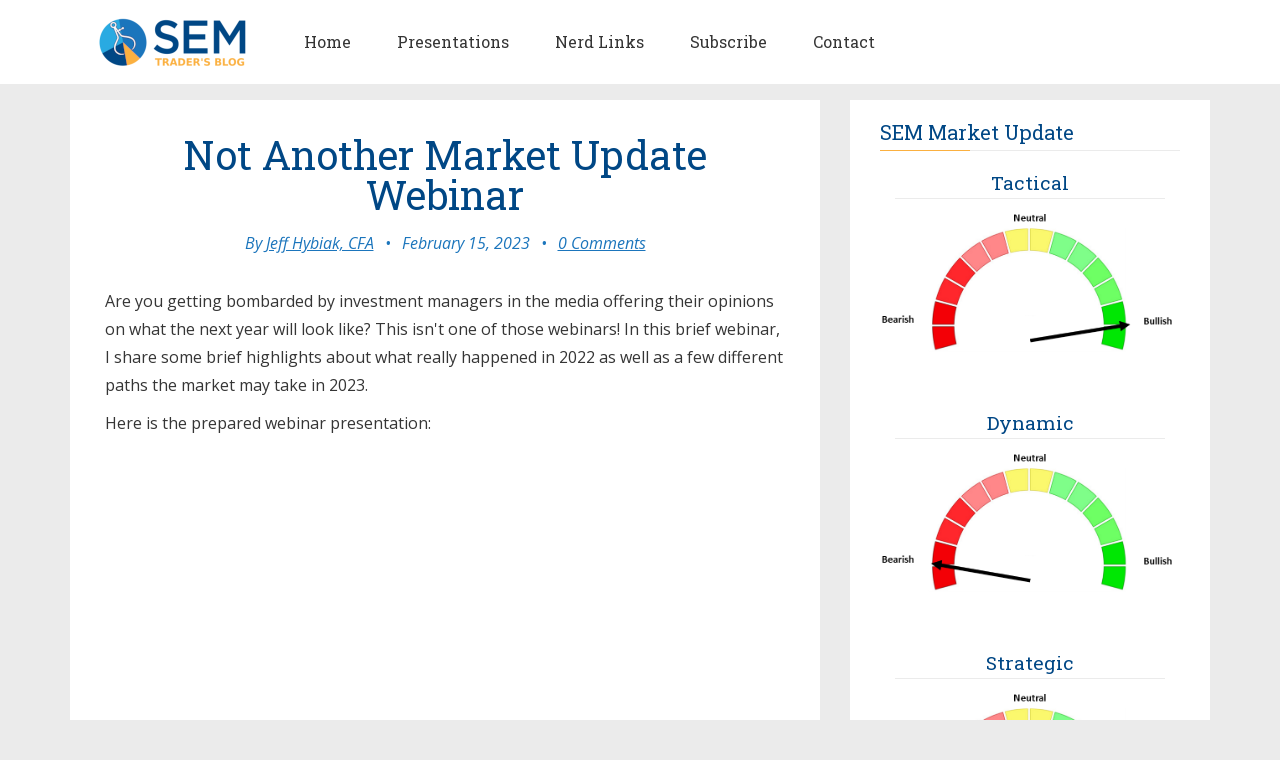

--- FILE ---
content_type: text/html; charset=utf-8
request_url: https://tradersblog.semwealth.com/not-another-market-update/
body_size: 7820
content:
<!DOCTYPE html>
<html lang="en">
<head>
	<meta charset="utf-8" />
	<meta http-equiv="X-UA-Compatible" content="IE=edge" />
	<title>Not Another Market Update Webinar</title>
	<meta name="HandheldFriendly" content="True" />
    <meta name="viewport" content="width=device-width, initial-scale=1.0" />
	<!-- stylesheets -->
	<link href='https://fonts.googleapis.com/css?family=Open+Sans:400italic,700italic,700,400%7CRoboto+Slab' rel='stylesheet' type='text/css'>
	<link rel="stylesheet" href="https://tradersblog.semwealth.com/assets/css/bootstrap.min.css?v=4f4d70280b">
	<link rel="stylesheet" href="https://tradersblog.semwealth.com/assets/css/font-awesome.min.css?v=4f4d70280b">
	<link rel="stylesheet" type="text/css" href="https://tradersblog.semwealth.com/assets/css/screen.css?v=4f4d70280b">
	<link rel="stylesheet" type="text/css" href="https://tradersblog.semwealth.com/assets/css/hl-styles/monokai_sublime.css?v=4f4d70280b">
	
	<!-- custom styles defined by SEM Wealth Management -->
	<link rel="stylesheet" type="text/css" href="https://tradersblog.semwealth.com/assets/css/custom-styles.css?v=4f4d70280b">

	<script>
/*====================================================
  THEME SETTINGS & GLOBAL VARIABLES
====================================================*/
//  1. Disqus comment settings
var disqus_shortname = 'semtradersblog'; // required: replace example with your forum shortname

//	2. Sidebar Position
var sidebar_left = false; // Set true or flase for positioning sidebar on left

//	3. Google+ badge settings
var badge_type = 'page'; // person / page / community ----- three type of google badge
var google_plus_url = 'https://plus.google.com/111813546240107028721';

//	4. Facebook Page Setting
var facebook_page_url = 'https://www.facebook.com/semwealth';

//	5. Mailchimp signup form Setting
var mailchimp_form_url = 'https://mailchimpform';
var success_message = "Please check your inbox and confirm your email address. Thanks!";

//	6. Flickr Setting
var flickr_id = '52617155@N08';
</script>
    <link rel="icon" href="https://tradersblog.semwealth.com/content/images/size/w256h256/2022/02/SEM-Icon-75px-1.png" type="image/png">
    <link rel="canonical" href="https://tradersblog.semwealth.com/not-another-market-update/">
    <meta name="referrer" content="no-referrer-when-downgrade">
    
    <meta property="og:site_name" content="SEM Trader&#x27;s Blog">
    <meta property="og:type" content="article">
    <meta property="og:title" content="Not Another Market Update Webinar">
    <meta property="og:description" content="Are you getting bombarded by investment managers in the media offering their opinions on what the next year will look like? This isn&#x27;t one of those webinars! In this brief webinar, I share some brief highlights about what really happened in 2022 as well as a few different paths the">
    <meta property="og:url" content="https://tradersblog.semwealth.com/not-another-market-update/">
    <meta property="og:image" content="https://tradersblog.semwealth.com/content/images/size/w1200/2023/02/webinar-replay-1.png">
    <meta property="article:published_time" content="2023-02-15T20:45:42.000Z">
    <meta property="article:modified_time" content="2023-02-17T14:13:35.000Z">
    <meta property="article:tag" content="Presentation">
    <meta property="article:tag" content="Market Update">
    
    <meta property="article:publisher" content="https://www.facebook.com/SEMWealth/">
    <meta property="article:author" content="https://www.facebook.com/jeff.hybiak">
    <meta name="twitter:card" content="summary_large_image">
    <meta name="twitter:title" content="Not Another Market Update Webinar">
    <meta name="twitter:description" content="Are you getting bombarded by investment managers in the media offering their opinions on what the next year will look like? This isn&#x27;t one of those webinars! In this brief webinar, I share some brief highlights about what really happened in 2022 as well as a few different paths the">
    <meta name="twitter:url" content="https://tradersblog.semwealth.com/not-another-market-update/">
    <meta name="twitter:image" content="https://tradersblog.semwealth.com/content/images/size/w1200/2023/02/webinar-replay-1.png">
    <meta name="twitter:label1" content="Written by">
    <meta name="twitter:data1" content="Jeff Hybiak, CFA">
    <meta name="twitter:label2" content="Filed under">
    <meta name="twitter:data2" content="Presentation, Market Update">
    <meta name="twitter:site" content="@semwealth">
    <meta name="twitter:creator" content="@Jeff_Hybiak">
    <meta property="og:image:width" content="1200">
    <meta property="og:image:height" content="675">
    
    <script type="application/ld+json">
{
    "@context": "https://schema.org",
    "@type": "Article",
    "publisher": {
        "@type": "Organization",
        "name": "SEM Trader&#x27;s Blog",
        "url": "https://tradersblog.semwealth.com/",
        "logo": {
            "@type": "ImageObject",
            "url": "https://tradersblog.semwealth.com/content/images/2022/02/TradersblogLogoWebSize-2.png"
        }
    },
    "author": {
        "@type": "Person",
        "name": "Jeff Hybiak, CFA",
        "image": {
            "@type": "ImageObject",
            "url": "https://tradersblog.semwealth.com/content/images/size/w1200/2025/08/Jeff-Headshot-1.jpeg",
            "width": 1200,
            "height": 1600
        },
        "url": "https://tradersblog.semwealth.com/author/jeff/",
        "sameAs": [
            "https://www.facebook.com/jeff.hybiak",
            "https://x.com/Jeff_Hybiak"
        ]
    },
    "headline": "Not Another Market Update Webinar",
    "url": "https://tradersblog.semwealth.com/not-another-market-update/",
    "datePublished": "2023-02-15T20:45:42.000Z",
    "dateModified": "2023-02-17T14:13:35.000Z",
    "image": {
        "@type": "ImageObject",
        "url": "https://tradersblog.semwealth.com/content/images/size/w1200/2023/02/webinar-replay-1.png",
        "width": 1200,
        "height": 675
    },
    "keywords": "Presentation, Market Update",
    "description": "Are you getting bombarded by investment managers in the media offering their opinions on what the next year will look like? This isn&#x27;t one of those webinars! In this brief webinar, I share some brief highlights about what really happened in 2022 as well as a few different paths the market may take in 2023.\n\nHere is the prepared webinar presentation:\n\nHere is the Q&amp;A section of the webinar:\n\nThe questions are broken up below:\n\n * Questions on Bonds\n * Questions on Performance (starting at about 5",
    "mainEntityOfPage": "https://tradersblog.semwealth.com/not-another-market-update/"
}
    </script>

    <meta name="generator" content="Ghost 6.13">
    <link rel="alternate" type="application/rss+xml" title="SEM Trader&#x27;s Blog" href="https://tradersblog.semwealth.com/rss/">
    <script defer src="https://cdn.jsdelivr.net/ghost/portal@~2.56/umd/portal.min.js" data-i18n="true" data-ghost="https://tradersblog.semwealth.com/" data-key="6c27b1162b195ad704c33bd377" data-api="https://semtradersblog.ghost.io/ghost/api/content/" data-locale="en" crossorigin="anonymous"></script><style id="gh-members-styles">.gh-post-upgrade-cta-content,
.gh-post-upgrade-cta {
    display: flex;
    flex-direction: column;
    align-items: center;
    font-family: -apple-system, BlinkMacSystemFont, 'Segoe UI', Roboto, Oxygen, Ubuntu, Cantarell, 'Open Sans', 'Helvetica Neue', sans-serif;
    text-align: center;
    width: 100%;
    color: #ffffff;
    font-size: 16px;
}

.gh-post-upgrade-cta-content {
    border-radius: 8px;
    padding: 40px 4vw;
}

.gh-post-upgrade-cta h2 {
    color: #ffffff;
    font-size: 28px;
    letter-spacing: -0.2px;
    margin: 0;
    padding: 0;
}

.gh-post-upgrade-cta p {
    margin: 20px 0 0;
    padding: 0;
}

.gh-post-upgrade-cta small {
    font-size: 16px;
    letter-spacing: -0.2px;
}

.gh-post-upgrade-cta a {
    color: #ffffff;
    cursor: pointer;
    font-weight: 500;
    box-shadow: none;
    text-decoration: underline;
}

.gh-post-upgrade-cta a:hover {
    color: #ffffff;
    opacity: 0.8;
    box-shadow: none;
    text-decoration: underline;
}

.gh-post-upgrade-cta a.gh-btn {
    display: block;
    background: #ffffff;
    text-decoration: none;
    margin: 28px 0 0;
    padding: 8px 18px;
    border-radius: 4px;
    font-size: 16px;
    font-weight: 600;
}

.gh-post-upgrade-cta a.gh-btn:hover {
    opacity: 0.92;
}</style>
    <script defer src="https://cdn.jsdelivr.net/ghost/sodo-search@~1.8/umd/sodo-search.min.js" data-key="6c27b1162b195ad704c33bd377" data-styles="https://cdn.jsdelivr.net/ghost/sodo-search@~1.8/umd/main.css" data-sodo-search="https://semtradersblog.ghost.io/" data-locale="en" crossorigin="anonymous"></script>
    
    <link href="https://tradersblog.semwealth.com/webmentions/receive/" rel="webmention">
    <script defer src="/public/cards.min.js?v=4f4d70280b"></script>
    <link rel="stylesheet" type="text/css" href="/public/cards.min.css?v=4f4d70280b">
    <script defer src="/public/member-attribution.min.js?v=4f4d70280b"></script>
    <script defer src="/public/ghost-stats.min.js?v=4f4d70280b" data-stringify-payload="false" data-datasource="analytics_events" data-storage="localStorage" data-host="https://tradersblog.semwealth.com/.ghost/analytics/api/v1/page_hit"  tb_site_uuid="6eba943b-47f4-4ab0-be2c-1647e08bedfa" tb_post_uuid="7ed63433-7cbe-434c-81af-2cfacc670cdf" tb_post_type="post" tb_member_uuid="undefined" tb_member_status="undefined"></script><style>:root {--ghost-accent-color: #FBB040;}</style>
    <script defer data-domain="tradersblog.semwealth.com" src="https://plausible.io/js/plausible.js"></script>
<script>
    document.addEventListener("DOMContentLoaded", externalLinksNewTab);
    
    // open all external links in a new tab
    function externalLinksNewTab() {
        var links = document.querySelectorAll('a');
        links.forEach((link) => {
            var a = new RegExp('/' + window.location.host + '/');
            if(link.href.indexOf("javascript") == -1){
                if(!a.test(link.href)){
                    link.setAttribute("target", "_blank");
                }
            }
        });
    }
</script>
</head>
<body class="post-template tag-presentation tag-market-update">
	<!-- start header -->
<div class="header-wrapper">
	<header class="main-header custom-main-header">
		<div class="header-logo-container">
			<!-- start logo -->
			<a class="branding" href="https://semwealth.com" target="_blank">
				<img src="https://tradersblog.semwealth.com/content/images/2022/02/TradersblogLogoWebSize-2.png" 
                     srcset="https://tradersblog.semwealth.com/assets/images/tradersbloglogo-150.png?v=4f4d70280b 150w,
                      		 https://tradersblog.semwealth.com/content/images/2022/02/TradersblogLogoWebSize-2.png 315w"
					 sizes="(max-width: 992px) 315px,
					 		150px"
                     alt="SEM Trader's Blog logo">
			</a>
			<!-- end logo -->
		</div>
		<div class="header-nav-container">
			<!-- start navigation -->
			<nav class="main-navigation custom-main-navigation">
				<div class="navbar-header">
					<span class="nav-toggle-button collapsed" data-toggle="collapse" data-target="#main-menu">
					<span class="sr-only">Toggle navigation</span>
					<i class="fa fa-bars"></i>
					</span>
				</div>
				<div class="collapse navbar-collapse" id="main-menu">
					<ul class="menu">
	<li class="nav-home" role="presentation"><a href="https://tradersblog.semwealth.com/">Home</a></li>
	<li class="nav-presentations" role="presentation"><a href="https://tradersblog.semwealth.com/tag/presentation/">Presentations</a></li>
	<li class="nav-nerd-links" role="presentation"><a href="https://tradersblog.semwealth.com/links/">Nerd Links</a></li>
	<li class="nav-subscribe" role="presentation"><a href="https://tradersblog.semwealth.com/subscribe/">Subscribe</a></li>
	<li class="nav-contact" role="presentation"><a href="https://tradersblog.semwealth.com/contact/">Contact</a></li>
</ul>
				</div>
			</nav>
			<!-- end navigation -->
		</div>		
	</header>
</div>
<!-- end header -->


	<!-- start site's main content area -->
<section class="content-wrap">
	<div class="container">
		<div class="row">
			<!-- start main post area -->
			<div class="col-md-8 main-content">
				<!-- start post -->
				<article class="post tag-presentation tag-market-update">
					<div class="post-head">
						<h1 class="post-title">Not Another Market Update Webinar</h1>
						<div class="post-meta">
							<span class="author">By <a href="/author/jeff/">Jeff Hybiak, CFA</a></span> &bull;
							<span class="date">February 15, 2023</span> &bull;
							<span class="comment-count"><a href="/not-another-market-update/#disqus_thread">0 Comments</a></span>
						</div>
					</div>
					<div class="post-content">
						<p>Are you getting bombarded by investment managers in the media offering their opinions on what the next year will look like? This isn't one of those webinars! In this brief webinar, I share some brief highlights about what really happened in 2022 as well as a few different paths the market may take in 2023.</p><p>Here is the prepared webinar presentation:</p><figure class="kg-card kg-embed-card"><iframe width="200" height="113" src="https://www.youtube.com/embed/KZjvTYaA-Ks?feature=oembed" frameborder="0" allow="accelerometer; autoplay; clipboard-write; encrypted-media; gyroscope; picture-in-picture; web-share" allowfullscreen title="Not Another Market Update Webinar"></iframe></figure><p>Here is the Q&amp;A section of the webinar:</p><figure class="kg-card kg-embed-card"><iframe width="200" height="113" src="https://www.youtube.com/embed/Bj6CmYrbmLo?feature=oembed" frameborder="0" allow="accelerometer; autoplay; clipboard-write; encrypted-media; gyroscope; picture-in-picture; web-share" allowfullscreen title="Not Another Market Update - Q&amp;A"></iframe></figure><p>The questions are broken up below:</p><ul><li>Questions on Bonds</li><li>Questions on Performance (starting at about 5:50)</li><li>Questions on Inflation (starting at about 14:18)</li><li>Other Questions (starting at about 22:51)</li></ul><hr><h2 id="webinar-slides">Webinar Slides</h2><p>Do you want a copy of the slides from the webinar? <a href="https://files.semwealth.com/files/Not%20another%20market%20forecast%20-%20SEM%20University%20202302.pdf?ref=tradersblog.semwealth.com">Click here for a pdf copy of the slides.</a></p>
					</div>
					<footer class="post-footer clearfix">
						<div class="pull-left tag-list">
							<i class="fa fa-folder-open-o"></i>
							<a href="/tag/presentation/">Presentation</a>,<a href="/tag/market-update/">Market Update</a>
						</div>
						<div class="pull-right share">
							<ul class="share-icons">
	<!-- linkedin -->
	<li>
		<a href="https://www.linkedin.com/shareArticle?mini=true&amp;url=https://tradersblog.semwealth.com/not-another-market-update/&amp;source=https://tradersblog.semwealth.com" onclick="window.open(this.href, 'linkedin-share', 'width=490,height=530');return false;"><i class="fa fa-linkedin"></i></a>
	</li>
	<!-- facebook -->
	<li>
		<a href="https://www.facebook.com/sharer/sharer.php?u=https://tradersblog.semwealth.com/not-another-market-update/" onclick="window.open(this.href, 'facebook-share','width=580,height=296');return false;"><i class="fa fa-facebook"></i></a>
	</li>
	<!-- twitter -->
	<li>
		<a href="https://twitter.com/share?text=Not%20Another%20Market%20Update%20Webinar&amp;url=https://tradersblog.semwealth.com/not-another-market-update/" onclick="window.open(this.href, 'twitter-share', 'width=550,height=235');return false;"><i class="fa fa-twitter"></i></a>
	</li>
</ul>						</div>
					</footer>
				</article>
				<!-- start about the author -->
<div class="about-author clearfix">
		<a href="/author/jeff/"><img src="https://tradersblog.semwealth.com/content/images/2025/08/Jeff-Headshot-1.jpeg" alt="Author image" class="avatar pull-left"></a>
	<div class="details">
		<div class="author">
			About <a href="/author/jeff/">Jeff Hybiak, CFA</a>
		</div>
		<div class="meta-info">
				<span class="loaction"><i class="fa fa-home"></i>New Kent, VA</span>
			<span class="twitter"><a href="https://x.com/Jeff_Hybiak"><i class="fa fa-twitter"></i></a></span>
			<span class="facebook"><a href="https://www.facebook.com/jeff.hybiak"><i class="fa fa-facebook"></i></a></span>
		</div>
		<div class="bio">
			Jeff joined SEM in October 1998. Outside of SEM, Jeff is part of the worship team at LifePointe Christian Church where he plays the keyboard and bass guitar. He also coaches a club soccer team.
		</div>
	</div>
</div>
<!-- end about the author -->				<!-- start prev next wrap -->
<div class="prev-next-wrap clearfix">
		<a class="btn btn-default" href="/every-good-endeavor-3b/"><i class="fa fa-angle-left fa-fw"></i> Previous Post : The Gospel &amp; work (Every Good Endeavor - Part 3b)</a>
		&nbsp;
        <a class="btn btn-default" href="/the-technology-blog-lives-here-now/">Next Post : The SEM Technology Blog lives here now <i class="fa fa-angle-right fa-fw"></i></a>
</div>				<!-- end post -->
			</div>
			<!-- end main post area -->
			<!-- start sidebar -->
<div class="col-md-4 sidebar">
	
	<!-- start widget -->
<div class="widget">
	<h4 class="title">SEM Market Update</h4>
	<div class="content market-update">
		<h5>Tactical</h5>
		<img src="https://files.semwealth.com/files/tactical-meter.png" alt="">
		
		<h5>Dynamic</h5>
		<img src="https://files.semwealth.com/files/dynamic-meter.png" alt="">
		
		<h5>Strategic</h5>
		<img src="https://files.semwealth.com/files/strategic-meter.png" alt="">
	</div>
</div>
<!-- end widget -->	<!-- start widget -->
<div class="widget">
	<h4 class="title">About the Blog</h4>
	<div class="content widget-text">
		<p>The purpose of SEM’s Traders Blog is to provide simple explanations about the current market environment. It is designed to give advisors talking points about the market and for individual investors to better understand what is happening.</p>
		<p>Each week SEM posts a <a href="/tag/chart-of-the-week/">Chart of the Week</a> to illustrate one aspect of the market in a different way than you might hear in the mainstream financial media. Throughout the week other posts will be made depending on the volatility, news events, or changes in SEM’s Scientifically Engineered Models​</p>
	</div>
</div>
<!-- end widget -->	<!-- start widget -->
<div class="widget">
	<h4 class="title">Follow</h4>
	<div class="content">
		<ul class="social">
			<!-- start social links -->
			<!-- replace the # with your own profile link address -->
			<li><a href="https://www.facebook.com/semwealth"><i class="fa fa-facebook"></i></a></li>
			<li><a href="https://twitter.com/Jeff_Hybiak"><i class="fa fa-twitter"></i></a></li>
			<li><a href="https://www.linkedin.com/in/hybiak/"><i class="fa fa-linkedin"></i></a></li>
			<li><a href="https://www.youtube.com/channel/UC9X7l4IHVMVS03x8XCT8Yqg"><i class="fa fa-youtube"></i></a></li>
			<li><a href="https://tradersblog.semwealth.com/rss/"><i class="fa fa-rss"></i></a></li>
			<!-- end social links -->
		</ul>
	</div>
</div>
<!-- end widget -->	<!-- start tag cloud widget -->
<!-- end tag cloud widget -->	<!-- start widget -->
<div class="widget">
	<h4 class="title">Most Popular Posts</h4>
	<div class="content recent-post">
		<div class="recent-single-post">
			<a href="/modern-day-golden-calves/" class="post-title">Modern Day Golden Calves - Cornerstone Impact Update</a><div class="date">June 02, 2021</div>
		</div>
		<div class="recent-single-post">
			<a href="/fake-docusign-emails/" class="post-title">Is that DocuSign email legit?</a><div class="date">March 28, 2024</div>
		</div>
		<div class="recent-single-post">
			<a href="/mmm5-48/" class="post-title">&quot;Do not let your political opinions.....&quot; - MMM v5-48</a><div class="date">November 25, 2024</div>
		</div>
		<div class="recent-single-post">
			<a href="/mmm5-39/" class="post-title">Recalibrating - MMM v5-39</a><div class="date">September 23, 2024</div>
		</div>
		<div class="recent-single-post">
			<a href="/pig-butchering/" class="post-title">These criminals want to fatten you up before taking your money. Don&#x27;t let them.</a><div class="date">October 23, 2024</div>
		</div>
	</div>
</div>
<!-- end widget -->	<!-- start widget -->
<div class="widget">
	<h4 class="title">Recent Posts</h4>
	<div class="content recent-post">
		<div class="recent-single-post">
			<a href="/mmm7-3/" class="post-title">Broadening Volatility - MMM v7-3</a><div class="date">January 19, 2026</div>
		</div>
		<div class="recent-single-post">
			<a href="/anchored-in-hope-1/" class="post-title">Anchored in Hope: A series through 1 &amp; 2 Peter (Part 1)</a><div class="date">January 14, 2026</div>
		</div>
		<div class="recent-single-post">
			<a href="/mmm7-2/" class="post-title">The data doesn&#x27;t match - MMM v7-2</a><div class="date">January 12, 2026</div>
		</div>
	</div>
</div>
<!-- end widget -->	<!-- start tag cloud widget -->
<div class="widget">
	<h4 class="title">Common Tags</h4>
	<div class="content common-tags">
			<div class="single-tag">
				<a href="/tag/musings">Musings</a>
				<div class="post-count">
					302 posts
				</div>
			</div>
			<div class="single-tag">
				<a href="/tag/chart-of-the-week">Chart of the Week</a>
				<div class="post-count">
					237 posts
				</div>
			</div>
			<div class="single-tag">
				<a href="/tag/cornerstone">Cornerstone</a>
				<div class="post-count">
					111 posts
				</div>
			</div>
			<div class="single-tag">
				<a href="/tag/federal-reserve">Federal Reserve</a>
				<div class="post-count">
					90 posts
				</div>
			</div>
			<div class="single-tag">
				<a href="/tag/sem-model-update">SEM Model Update</a>
				<div class="post-count">
					88 posts
				</div>
			</div>
			<div class="single-tag">
				<a href="/tag/economic-update">Economic Update</a>
				<div class="post-count">
					77 posts
				</div>
			</div>
			<div class="single-tag">
				<a href="/tag/impact">Impact</a>
				<div class="post-count">
					68 posts
				</div>
			</div>
			<div class="single-tag">
				<a href="/tag/presentation">Presentation</a>
				<div class="post-count">
					53 posts
				</div>
			</div>
			<div class="single-tag">
				<a href="/tag/inflation">inflation</a>
				<div class="post-count">
					50 posts
				</div>
			</div>
			<div class="single-tag">
				<a href="/tag/valuations">Valuations</a>
				<div class="post-count">
					49 posts
				</div>
			</div>
			<div class="more">
				<a href="/blog-tags">More...</a>
			</div>
	</div>
</div>
<!-- end tag cloud widget -->
</div>
<!-- end sidebar -->		</div>
	</div>
</section>
<!-- end site's main content area -->

	<!-- start main-footer -->
	<footer class="main-footer">
		<div class="container">
			<div class="row">
				<!-- start first footer widget area -->
				<div class="col-sm-12">
					<!-- start widget -->
<div class="widget">
	<h4 class="title">Disclaimer</h4>
	<div class="content">
		<p>This site is for INFORMATIONAL PURPOSES ONLY.  The comments and posts published in the SEM Trader's Blog ARE NOT investment recommendations. They can NEVER be considered as trading calls or advices. If you decide to use the information offered here for your real trading it is at your own risk.  CFA® and Chartered Financial Analyst® are registered trademarks owned by CFA Institute.</p>
		<p>Investing in the stock or bond markets involves risk and may not be suitable for all investors. Before making any investment decisions you should carefully consider your investment objectives, level of experience and risk appetite. The possibility exists you could sustain a loss of some or all of your initial investment and therefore you should not invest money you cannot afford to lose. You should be aware of all the risks associated with your investments and seek advice from an independent financial advisor if you have any doubts. All investments involve risk including those managed by SEM Wealth Management.</p>
		<p>Opinions expressed at <a href="https://www.semwealth.com/">www.semwealth.com</a> and <a href="https://tradersblog.semwealth.com">tradersblog.semwealth.com</a> are those of the individual authors and do not necessarily represent the opinion of SEM Wealth Management or its management. Any opinions, news, research, analysis, prices or other information contained on this website, by SEM, its employees, partners or contributors, is provided as general market commentary and does not constitute investment advice. SEM will not accept liability for any loss or damage, including without limitation to, any loss of profit, which may arise directly or indirectly from use of or reliance on such information.</p>
		<p>The use of this website constitutes acceptance of our user agreement. Past performance is NOT indicative of future results.</p>
		<p>***Anywhere performance of SEM's Investment Models is used, please refer to the <a href="https://www.semwealth.com/models/">Models</a> page on our website, which contains details about the performance calculations for each of our investment models.***</p>
		<p>There is no representation made as to the future results of SEM's programs or if they will be profitable.</p>
		<p>For additional information about the author and SEM Wealth Management, please see our <a href="https://files.semwealth.com/files/ADV-Part2.pdf">DISCLOSURE DOCUMENT (ADV Part 2).</a></p>
	</div>
</div>				</div>
				<!-- end first footer widget area -->
			</div>
		</div>
	</footer>
	<!-- end main-footer -->
	<!-- start copyright section -->
<div class="copyright">
	<div class="container">
		<div class="row">
			<div class="col-sm-12">
				Copyright &copy; 2026, <a href="https://tradersblog.semwealth.com">SEM Trader&#x27;s Blog</a>.  All right Reserved.
			</div>
		</div>
	</div>
</div>
<!-- end copyright section -->	<a href="#" id="back-to-top"><i class="fa fa-angle-up"></i></a>
	
	<!-- scripts -->
	<script type="text/javascript">
    /* * * DON'T EDIT BELOW THIS LINE * * */
    (function () {
        var s = document.createElement('script'); s.async = true;
        s.type = 'text/javascript';
        s.src = '//' + disqus_shortname + '.disqus.com/count.js';
        (document.getElementsByTagName('HEAD')[0] || document.getElementsByTagName('BODY')[0]).appendChild(s);
    }());
    </script>
    <script src="https://ajax.googleapis.com/ajax/libs/jquery/2.2.4/jquery.min.js"></script>
	<script src="https://tradersblog.semwealth.com/assets/js/jquery.fitvids.js?v=4f4d70280b"></script>
	<script src="https://tradersblog.semwealth.com/assets/js/bootstrap.min.js?v=4f4d70280b"></script>
	<script src="https://tradersblog.semwealth.com/assets/js/jflickrfeed.min.js?v=4f4d70280b"></script>
	<script src="https://tradersblog.semwealth.com/assets/js/highlight.pack.js?v=4f4d70280b"></script>
	<script src="https://tradersblog.semwealth.com/assets/js/medium-zoom.min.js?v=4f4d70280b"></script>
	<script src="https://tradersblog.semwealth.com/assets/js/main.js?v=4f4d70280b"></script>
	<script type="text/javascript">
	$('a').each(function() {
		var a = new RegExp('/' + window.location.host + '/');
		if(!a.test(this.href)) {
			$(this).click(function(event) {
				event.preventDefault();
				event.stopPropagation();
				window.open(this.href, '_blank');
			});
		}
	});
	</script>
	
	<!-- Add your analytic code below --></body>
</html>